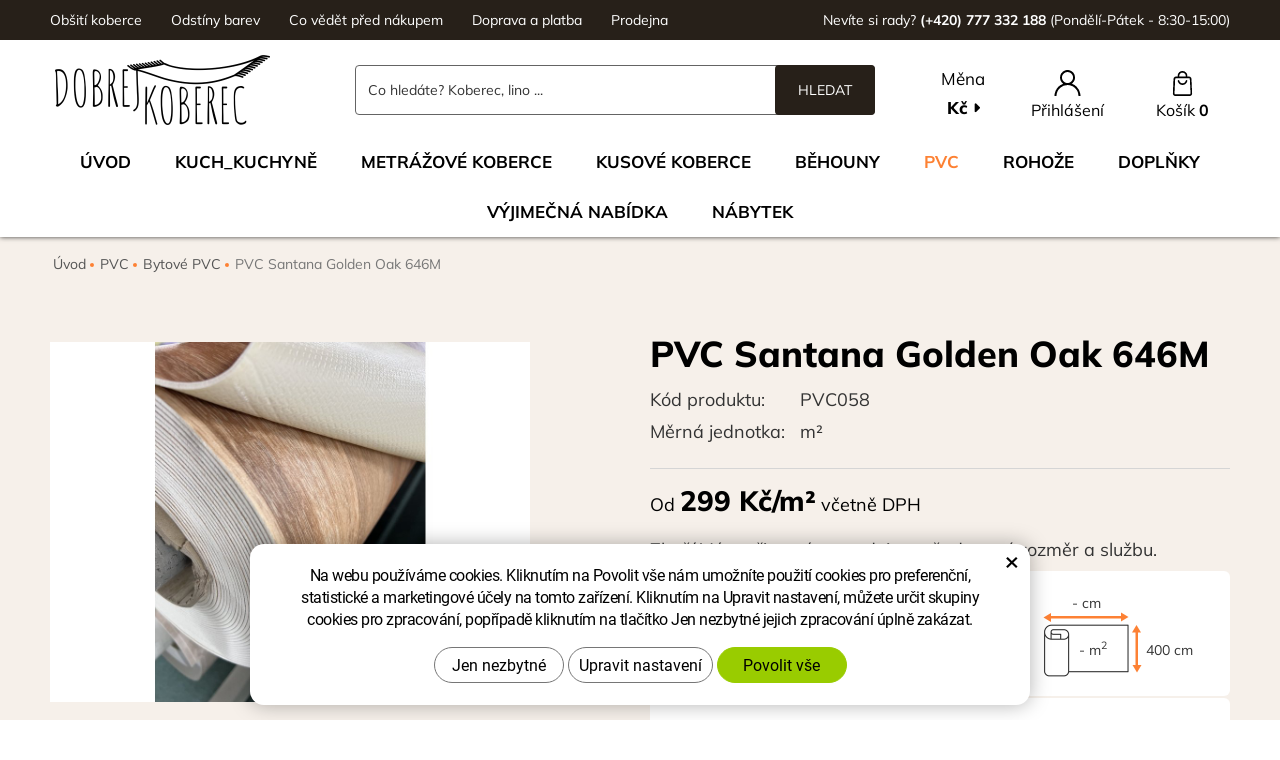

--- FILE ---
content_type: text/html; charset=UTF-8
request_url: https://www.dobrejkoberec.cz/pvc-santana-golden-oak-646m.html
body_size: 9555
content:
<!DOCTYPE html>
<!--<html>-->
<html lang="cs-cz">	<head>
<!-- Basic -->
<meta charset="utf-8">
<title>PVC Santana Golden Oak 646M - Dobrej Koberec</title>
<meta name="description" content="PVC (Polyvinylchlorid) je měkčený vinyl ve formě rolí. Možná ho znáte pod slovem lino. Mezi hlavní výhody PVC patří měkký došlap, | Dobrej Koberec">
<meta name="keywords" content="PVC, Santana, Golden, Oak, 646M, PVC Santana Golden Oak 646M | Dobrej Koberec">
<meta name="robots" content="index, follow">
<meta name="application-name" content="CPedit">
<meta name="author" content="CzechProject spol. s r.o.">
<meta property="og:title" content="PVC Santana Golden Oak 646M | Dobrej Koberec">
<meta property="og:url" content="https://www.dobrejkoberec.cz/pvc-santana-golden-oak-646m.html">
<meta property="og:type" content="article">
<meta property="og:description" content="PVC (Polyvinylchlorid) je měkčený vinyl ve formě rolí. Možná ho znáte pod slovem lino. Mezi hlavní výhody PVC patří měkký došlap, | Dobrej Koberec">
<meta property="og:site_name" content="Dobrej Koberec">
<meta itemprop="name" content="PVC Santana Golden Oak 646M | Dobrej Koberec">
<meta itemprop="description" content="PVC (Polyvinylchlorid) je měkčený vinyl ve formě rolí. Možná ho znáte pod slovem lino. Mezi hlavní výhody PVC patří měkký došlap, | Dobrej Koberec">
<meta property="og:image" content="https://www.dobrejkoberec.cz/photos/produkty/f/0/437.jpg?m=1665666328">
<meta itemprop="image" content="https://www.dobrejkoberec.cz/photos/produkty/f/0/437.jpg?m=1665666328">
<meta property="og:image" content="https://www.dobrejkoberec.cz/img/logo.png">
<meta itemprop="image" content="https://www.dobrejkoberec.cz/photos/produkty_gal/f/2/2298.jpg?m=1662973378">
<meta property="og:image" content="https://www.dobrejkoberec.cz/photos/produkty_gal/f/4/4734.jpg?m=1665666327">
<meta itemprop="image" content="https://www.dobrejkoberec.cz/photos/produkty_gal/f/4/4734.jpg?m=1665666327">
<meta property="og:image" content="https://www.dobrejkoberec.cz/photos/produkty_gal/f/2/2298.jpg?m=1662973378">
<meta itemprop="image" content="https://www.dobrejkoberec.cz/img/logo.png">
<link rel="apple-touch-icon" sizes="57x57" href="/img/favicon/apple-icon-57x57.png">
<link rel="apple-touch-icon" sizes="60x60" href="/img/favicon/apple-icon-60x60.png">
<link rel="apple-touch-icon" sizes="72x72" href="/img/favicon/apple-icon-72x72.png">
<link rel="apple-touch-icon" sizes="76x76" href="/img/favicon/apple-icon-76x76.png">
<link rel="apple-touch-icon" sizes="114x114" href="/img/favicon/apple-icon-114x114.png">
<link rel="apple-touch-icon" sizes="120x120" href="/img/favicon/apple-icon-120x120.png">
<link rel="apple-touch-icon" sizes="144x144" href="/img/favicon/apple-icon-144x144.png">
<link rel="apple-touch-icon" sizes="152x152" href="/img/favicon/apple-icon-152x152.png">
<link rel="apple-touch-icon" sizes="180x180" href="/img/favicon/apple-icon-180x180.png">
<link rel="icon" type="image/png" sizes="192x192" href="/img/favicon/android-icon-192x192.png">
<link rel="icon" type="image/png" sizes="32x32" href="/img/favicon/favicon-32x32.png">
<link rel="icon" type="image/png" sizes="96x96" href="/img/favicon/favicon-96x96.png">
<link rel="icon" type="image/png" sizes="16x16" href="/img/favicon/favicon-16x16.png">
<meta name="msapplication-TileColor" content="#ffffff">
<meta name="msapplication-TileImage" content="/img/favicon/ms-icon-144x144.png">
<meta name="theme-color" content="#ffffff">
<link rel="manifest" href="/manifest.json">
<!-- Mobile Metas -->
<meta name="viewport" content="width=device-width, initial-scale=1.0, minimum-scale=1.0">
<link href="/fg/css2?family=Mulish:ital,wght@0,400;0,700;0,800;1,400;1,700;1,800&display=swap" rel="stylesheet">
<link href="/css/bootstrap.min.css" rel="stylesheet">
<link href="/css/fontawesome.min.css" rel="stylesheet">
<link href="/css/style_eshop.min.css?m=1722522528" rel="stylesheet">
<link href="/css/menu/styles.min.css?m=1653305538" rel="stylesheet">
<link href="/css/print.css?v=0" rel="stylesheet" media="print">
<script type="text/plain" data-cookie-consent="statistical">
(function (i, s, o, g, r, a, m) {
i['GoogleAnalyticsObject'] = r;
i[r] = i[r] || function () {
(i[r].q = i[r].q || []).push(arguments)
}, i[r].l = 1 * new Date();
a = s.createElement(o),
m = s.getElementsByTagName(o)[0];
a.async = 1;
a.src = g;
m.parentNode.insertBefore(a, m)
})(window, document, 'script', '//www.google-analytics.com/analytics.js', 'ga');
ga('create', 'UA-192255906-1', 'auto');
/* GoogleAnalytics plugin pro měření Eshopu */
ga('require', 'ec');
function printImpresion(product) {
ga('ec:addImpression', {
'id': product.id,
'name': product.name,
'category': product.category,
'brand': product.brand,
'list': product.list,
'position': product.position
});
}
function printaddProduct(product) {
ga('ec:addProduct', {
'id': product.id,
'name': product.name,
'category': product.category,
'brand': product.brand,
'position': product.position
});
}
ga('send', 'pageview');
</script>
<!-- Facebook Pixel Code -->
<script type="text/plain" data-cookie-consent="marketing">
!function(f,b,e,v,n,t,s){ if(f.fbq)return;n=f.fbq=function(){ n.callMethod?
n.callMethod.apply(n,arguments):n.queue.push(arguments)};if(!f._fbq)f._fbq=n;
n.push=n;n.loaded=!0;n.version='2.0';n.queue=[];t=b.createElement(e);t.async=!0;
t.src=v;s=b.getElementsByTagName(e)[0];s.parentNode.insertBefore(t,s)}(window,
document,'script','https://connect.facebook.net/en_US/fbevents.js');
fbq('init', 316964490458792); // Insert your pixel ID here.
fbq('track', 'PageView');
</script>
<noscript><img height="1" width="1" style="display:none"
src="https://www.facebook.com/tr?id=316964490458792&ev=PageView&noscript=1"
></noscript>
<!-- DO NOT MODIFY -->
<!-- End Facebook Pixel Code -->
<!-- Biano Pixel Code -->
<script type="text/plain" data-cookie-consent="marketing">
!function(b,i,a,n,o,p,x)
{ if(b.bianoTrack)return;o=b.bianoTrack=function(){ o.callMethod?
o.callMethod.apply(o,arguments):o.queue.push(arguments)};
o.push=o;o.queue=[];p=i.createElement(a);p.async=!0;p.src=n;
x=i.getElementsByTagName(a)[0];x.parentNode.insertBefore(p,x)
}(window,document,'script','https://pixel.biano.cz/min/pixel.js');
bianoTrack('init', 'czcbee02a46a4246bb2fd0d5e505035ebf09da13a9');
</script>
<!-- End Biano Pixel Code -->
<!-- Global site tag (gtag.js) - Google Analytics: G-9HN3GG6C87 -->
<script async src="https://www.googletagmanager.com/gtag/js?id=G-9HN3GG6C87"></script>
<script>
window.dataLayer = window.dataLayer || [];
function gtag(){ dataLayer.push(arguments);}
gtag('consent', 'default', {
'ad_storage': 'denied',
'ad_user_data': 'denied',
'ad_personalization': 'denied',
'analytics_storage': 'denied',
'wait_for_update': 500
});
gtag('js', new Date());
gtag('config', 'G-9HN3GG6C87');
gtag('config', 'AW-401388317');
</script>
<script src="https://www.google.com/recaptcha/api.js?hl=cs" async defer></script>
</head>
<body class=" detailpage">
<div id="prekryv"></div>
<header id="header">
<div id="top-line">
<div class="container">
<div class="row">
<div class="col-md-7 hidden-xs menu-top-block">
<a href="/obsiti-koberce/" title="Obšití koberce">Obšití koberce</a>
<a href="/odstiny-barev/" title="Odstíny barev">Odstíny barev</a>
<a href="/co-vedet-pred-nakupem/" title="Co vědět před nákupem">Co vědět před nákupem</a>
<a href="/doprava-a-platba/" title="Doprava a platba">Doprava a platba</a>
<a href="/nase-prodejny/" title="Prodejna">Prodejna</a>
</div>
<div class="col-md-5 kontakt-top-block">
<span class="hidden-xs">Nevíte si rady? </span><a href="tel:+420777332188" rel="nofollow" title="Zavolejte nám!"><strong>(+420) 777 332 188</strong></a> (Pondělí-Pátek - 8:30-15:00)
</div>
</div>
</div>
</div>
<div id="header-stin">
<div class="container">
<div id="header-top" class="row">
<div id="logo" class="col-xs-3 col-cp-5 col-sm-3">
<a href="/" title="Dobrej Koberec">
<img class="logo" alt="Dobrej Koberec" src="/img/logo.png">
</a>
</div>
<div id="header-right-block" class="col-xs-9 col-cp-7 col-sm-9">
<button id="leve-menu-toggle" class="navbar-toggle collapsed" data-toggle="collapse" data-target="#kategorie_mobile_menu">
<span aria-hidden="true" class="glyphicon glyphicon-menu-hamburger"></span>
</button>
<div id="kosik-blok" class="headerEshopBlock">
<div id="kosik">
<a class="ico-btn" href="/uzivatel/kosik.php" data-href="500" content="500">
<span class="ico">
<svg aria-hidden="true" viewBox="0 0 20 27" class="svg-icon"><use xlink:href="/img/loga.svg#icon_cart"></use></svg>
</span>
<span class="text">
Košík <strong>0</strong>
</span>
</a>
</div>	</div>
<div id="uzivatel" class="headerEshopBlock">
<a href="/uzivatel/prihlaseni.php" title="Přihlášení" class="ico-btn login-win-link">
<span class="ico">
<svg aria-hidden="true" viewBox="0 0 24 24" class="svg-icon"><use xlink:href="/img/loga.svg#icon_user"></use></svg>
</span>
<span class="user-title">Přihlášení</span>
</a>
</div>
<div id="mena" class="headerEshopBlock pretty-select">
<span class="mena-label">Měna</span>
<div class="active"><span>Kč</span></div>
<ul class="hidden">
<li title="Euro"><a href="?nastavMenu=2">€</a></li>
</ul>
</div>
<div id="searchFormTop">
<form action="/hledani.php" method="get" id="hledani" class="inline-form searchForm">
<div class="input-group">
<input type="text" class="form-control search" name="q" id="q" placeholder="Co hledáte? Koberec, lino ..." autocomplete="off">
<input type="hidden" name="n_q">	<button class="ico-btn hledat-mobile" type="submit"><span class="ico hledani-ico fa fa-search hidden visible-xs"></span><span class="text hidden-xs">HLEDAT</span></button>
</div>
</form>
</div>
</div>
</div>
</div>
<nav id="kategorie_mobile_menu" class="sidebar-nav leve-menu push-bottom collapse navbar">
<div class="container">
<div class="cssmenu">
<ul class="nav">
<li class="hidden-sm"><a href="/" title="Úvod">Úvod</a></li>
<li class="">
<a href="/kuch_kuchyne.php" title="Kuch_kuchyně">Kuch_kuchyně</a>
</li>
<li class="has-sub ">
<a href="/metrazove-koberce.php" data-href="/metrazove-koberce.php" title="Metrážové koberce">
<span class="text">Metrážové koberce</span>
<span class="menu_akce"></span>
</a>
<ul class="nav subnav sublevel-2" role="menu">
<li class="">
<a href="/bytove-koberce.php" title="Bytové koberce">Bytové koberce</a>
</li>
<li class="">
<a href="/zatezove-koberce.php" title="Zátěžové koberce">Zátěžové koberce</a>
</li>
<li class="">
<a href="/detske-koberce.php" title="Dětské koberce">Dětské koberce</a>
</li>
<li class="">
<a href="/cistici-zony.php" title="Čistící zóny">Čistící zóny</a>
</li>
<li class="">
<a href="/umele-travy.php" title="Umělé trávy">Umělé trávy</a>
</li>
</ul>
</li>
<li class="has-sub ">
<a href="/kusove-koberce.php" data-href="/kusove-koberce.php" title="Kusové koberce">
<span class="text">Kusové koberce</span>
<span class="menu_akce"></span>
</a>
<ul class="nav subnav sublevel-2" role="menu">
<li class="">
<a href="/vyprodej-3.php" title="Výprodej">Výprodej</a>
</li>
<li class="">
<a href="/detske-koberce-2.php" title="Dětské koberce">Dětské koberce</a>
</li>
<li class="">
<a href="/klasicke-koberce.php" title="Klasické koberce">Klasické koberce</a>
</li>
<li class="">
<a href="/jednobarevne-koberce.php" title="Jednobarevné koberce">Jednobarevné koberce</a>
</li>
<li class="">
<a href="/moderni-koberce.php" title="Moderní koberce">Moderní koberce</a>
</li>
<li class="">
<a href="/kulate-a-ovalne-koberce.php" title="Kulaté a oválné koberce">Kulaté a oválné koberce</a>
</li>
</ul>
</li>
<li class="has-sub ">
<a href="/behouny.php" data-href="/behouny.php" title="Běhouny">
<span class="text">Běhouny</span>
<span class="menu_akce"></span>
</a>
<ul class="nav subnav sublevel-2" role="menu">
<li class="">
<a href="/klasicke-behouny.php" title="Klasické běhouny">Klasické běhouny</a>
</li>
<li class="">
<a href="/moderni-behouny.php" title="Moderní běhouny">Moderní běhouny</a>
</li>
</ul>
</li>
<li class="has-sub ">
<a href="/pvc.php" data-href="/pvc.php" title="PVC">
<span class="text">PVC</span>
<span class="menu_akce"></span>
</a>
<ul class="nav subnav sublevel-2" role="menu">
<li class="">
<a class="a_active" href="/bytove-pvc.php" title="Bytové PVC">Bytové PVC</a>
</li>
<li class="">
<a href="/zatezove-pvc.php" title="Zátěžové PVC">Zátěžové PVC</a>
</li>
<li class="">
<a href="/vyprodej-2.php" title="Výprodej PVC">Výprodej</a>
</li>
</ul>
</li>
<li class="">
<a href="/rohoze.php" title="Rohože">Rohože</a>
</li>
<li class="has-sub ">
<a href="/doplnky.php" data-href="/doplnky.php" title="Doplňky">
<span class="text">Doplňky</span>
<span class="menu_akce"></span>
</a>
<ul class="nav subnav sublevel-2" role="menu">
<li class="">
<a href="/lepici-pasky.php" title="Lepidla a pásky">Lepidla a pásky</a>
</li>
<li class="">
<a href="/odkapavace-na-boty.php" title="Odkapávače na boty">Odkapávače na boty</a>
</li>
<li class="has-sub ">
<a href="/listy-a-hrany.php" data-href="/listy-a-hrany.php" title="Lišty a hrany">
<span class="text">Lišty a hrany</span>
<span class="menu_akce"></span>
</a>
<ul class="nav subnav sublevel-3" role="menu">
<li class="">
<a href="/izzi-listy.php" title="IZZI lišty">IZZI lišty</a>
</li>
<li class="">
<a href="/kobercove-listy.php" title="Kobercové lišty">Kobercové lišty</a>
</li>
<li class="">
<a href="/schodove-hrany.php" title="Schodové hrany">Schodové hrany</a>
</li>
</ul>
</li>
<li class="">
<a href="/podlozky.php" title="Podložky pod židle">Podložky</a>
</li>
<li class="">
<a href="/cistici-prostredky.php" title="Čistící prostředky">Čistící prostředky</a>
</li>
</ul>
</li>
<li class="">
<a href="/vyprodej.php" title="VÝJIMEČNÁ NABÍDKA">VÝJIMEČNÁ NABÍDKA</a>
</li>
<li class="has-sub ">
<a href="/nabytek.php" data-href="/nabytek.php" title="Nábytek">
<span class="text">Nábytek</span>
<span class="menu_akce"></span>
</a>
<ul class="nav subnav sublevel-2" role="menu">
<li class="has-sub ">
<a href="/kolekce.php" data-href="/kolekce.php" title="Kolekce">
<span class="text">Kolekce</span>
<span class="menu_akce"></span>
</a>
<ul class="nav subnav sublevel-3" role="menu">
<li class="">
<a href="/besto.php" title="BESTO">BESTO</a>
</li>
<li class="">
<a href="/marco.php" title="MARCO">MARCO</a>
</li>
<li class="">
<a href="/gray.php" title="GRAY">GRAY</a>
</li>
<li class="">
<a href="/kubo.php" title="KUBO">KUBO</a>
</li>
<li class="">
<a href="/prisco.php" title="PRISCO">PRISCO</a>
</li>
<li class="">
<a href="/snobi.php" title="SNOBI">SNOBI</a>
</li>
<li class="">
<a href="/dorian.php" title="DORIAN">DORIAN</a>
</li>
<li class="">
<a href="/loft.php" title="LOFT">LOFT</a>
</li>
<li class="">
<a href="/york.php" title="YORK">YORK</a>
</li>
<li class="">
<a href="/ivo.php" title="IVO">IVO</a>
</li>
<li class="">
<a href="/brando.php" title="BRANDO">BRANDO</a>
</li>
<li class="">
<a href="/sandy.php" title="SANDY">SANDY</a>
</li>
<li class="">
<a href="/irma.php" title="IRMA">IRMA</a>
</li>
<li class="">
<a href="/naomi.php" title="NAOMI">NAOMI</a>
</li>
<li class="">
<a href="/lionel.php" title="LIONEL">LIONEL</a>
</li>
<li class="">
<a href="/forrest.php" title="FORREST">FORREST</a>
</li>
</ul>
</li>
<li class="has-sub ">
<a href="/obyvaci-pokoj.php" data-href="/obyvaci-pokoj.php" title="Obývací pokoj">
<span class="text">Obývací pokoj</span>
<span class="menu_akce"></span>
</a>
<ul class="nav subnav sublevel-3" role="menu">
<li class="">
<a href="/televizni-stolky.php" title="Televizní stolky">Televizní stolky</a>
</li>
<li class="">
<a href="/konferencni-stolky.php" title="Konferenční stolky">Konferenční stolky</a>
</li>
<li class="">
<a href="/komody.php" title="Komody">Komody</a>
</li>
<li class="">
<a href="/skrine.php" title="Skříně">Skříně</a>
</li>
<li class="">
<a href="/zavesny-nabytek.php" title="Závěsný nábytek">Závěsný nábytek</a>
</li>
<li class="">
<a href="/obyvaci-steny.php" title="Obývací stěny">Obývací stěny</a>
</li>
</ul>
</li>
<li class="has-sub ">
<a href="/loznice.php" data-href="/loznice.php" title="Ložnice">
<span class="text">Ložnice</span>
<span class="menu_akce"></span>
</a>
<ul class="nav subnav sublevel-3" role="menu">
<li class="">
<a href="/postele.php" title="Postele">Postele</a>
</li>
<li class="">
<a href="/matrace.php" title="Matrace">Matrace</a>
</li>
<li class="">
<a href="/rosty.php" title="Rošty">Rošty</a>
</li>
<li class="">
<a href="/komody-2.php" title="Komody">Komody</a>
</li>
<li class="">
<a href="/skrine-2.php" title="Skříně">Skříně</a>
</li>
<li class="">
<a href="/nocni-stolky.php" title="Noční stolky">Noční stolky</a>
</li>
<li class="">
<a href="/zavesny-nabytek-2.php" title="Závěsný nábytek">Závěsný nábytek</a>
</li>
</ul>
</li>
<li class="has-sub ">
<a href="/jidelna.php" data-href="/jidelna.php" title="Jídelna">
<span class="text">Jídelna</span>
<span class="menu_akce"></span>
</a>
<ul class="nav subnav sublevel-3" role="menu">
<li class="">
<a href="/jidelni-stoly.php" title="Jídelní stoly">Jídelní stoly</a>
</li>
<li class="">
<a href="/zidle.php" title="Židle">Židle</a>
</li>
<li class="">
<a href="/komody-3.php" title="Komody">Komody</a>
</li>
<li class="">
<a href="/skrine-3.php" title="Skříně">Skříně</a>
</li>
<li class="">
<a href="/zavesny-nabytek-3.php" title="Závěsný nábytek">Závěsný nábytek</a>
</li>
</ul>
</li>
<li class="has-sub ">
<a href="/detsky-pokoj.php" data-href="/detsky-pokoj.php" title="Dětský pokoj">
<span class="text">Dětský pokoj</span>
<span class="menu_akce"></span>
</a>
<ul class="nav subnav sublevel-3" role="menu">
<li class="">
<a href="/postele-2.php" title="Postele">Postele</a>
</li>
<li class="">
<a href="/matrace-2.php" title="Matrace">Matrace</a>
</li>
<li class="">
<a href="/rosty-2.php" title="Rošty">Rošty</a>
</li>
<li class="">
<a href="/nocni-stolky-2.php" title="Noční stolky">Noční stolky</a>
</li>
<li class="">
<a href="/pracovni-stoly-2.php" title="Pracovní stoly">Pracovní stoly</a>
</li>
<li class="">
<a href="/skrine-4.php" title="Skříně">Skříně</a>
</li>
<li class="">
<a href="/komody-4.php" title="Komody">Komody</a>
</li>
<li class="">
<a href="/zavesny-nabytek-4.php" title="Závěsný nábytek">Závěsný nábytek</a>
</li>
</ul>
</li>
<li class="has-sub ">
<a href="/kancelar.php" data-href="/kancelar.php" title="Kancelář">
<span class="text">Kancelář</span>
<span class="menu_akce"></span>
</a>
<ul class="nav subnav sublevel-3" role="menu">
<li class="">
<a href="/pracovni-stoly.php" title="Pracovní stoly">Pracovní stoly</a>
</li>
<li class="">
<a href="/komody-5.php" title="Komody">Komody</a>
</li>
<li class="">
<a href="/skrine-5.php" title="Skříně">Skříně</a>
</li>
<li class="">
<a href="/zavesny-nabytek-5.php" title="Závěsný nábytek">Závěsný nábytek</a>
</li>
</ul>
</li>
<li class="has-sub ">
<a href="/predsin.php" data-href="/predsin.php" title="Předsíň">
<span class="text">Předsíň</span>
<span class="menu_akce"></span>
</a>
<ul class="nav subnav sublevel-3" role="menu">
<li class="">
<a href="/vesakove-panely.php" title="Věšákové panely">Věšákové panely</a>
</li>
<li class="">
<a href="/komody-6.php" title="Komody">Komody</a>
</li>
<li class="">
<a href="/skrine-6.php" title="Skříně">Skříně</a>
</li>
<li class="">
<a href="/zavesny-nabytek-6.php" title="Závěsný nábytek">Závěsný nábytek</a>
</li>
</ul>
</li>
<li class="">
<a href="/kuchyne.php" title="Kuchyně">Kuchyně</a>
</li>
</ul>
</li>
</ul>
<ul class="header-menu-mobile">
<li><a href="/obsiti-koberce/" title="Obšití koberce">Obšití koberce</a></li>
<li><a href="/odstiny-barev/" title="Odstíny barev">Odstíny barev</a></li>
<li><a href="/co-vedet-pred-nakupem/" title="Co vědět před nákupem">Co vědět před nákupem</a></li>
<li><a href="/doprava-a-platba/" title="Doprava a platba">Doprava a platba</a></li>
<li><a href="/nase-prodejny/" title="Prodejna">Prodejna</a></li>
</ul>
<ul class="header-menu-mobile hidden visible-xs RESPswitchMENU hideOnDesktop">
<li>
<a class="RESPswitch RESPswitchOFF hideOnDesktop" href="?RESPswitch" title="Zobrazit klasickou verzi">Zobrazit klasickou verzi</a>
<a class="RESPswitch RESPswitchON hideOnDesktop hidden" href="?RESPswitch" title="Zobrazit mobilní verzi">Zobrazit mobilní verzi</a>
</li>
</ul>
</div>
</div>
</nav>
</div>
</header>	<div id="main_obal">
<section role="main" id="main_block">
<div class="grey-block">
<div class="container">
<nav role="navigation" id="drobecky" >
<ol class="breadcrumb">
<li><a href="/" >Úvod</a></li>
<li><a href="/pvc.php">PVC</a></li>
<li><a href="/bytove-pvc.php">Bytové PVC</a></li>
<li class="active">PVC Santana Golden Oak 646M</li>
</ol>
</nav>
<div class="row">
<div class="col-xs-12" id="col-main">
<div class="row push-bottom produkt-detail">
<div class="col-xs-12 print-6 col-md-5">
<h1 class="hidden visible-xs visible-sm main-header">PVC Santana Golden Oak 646M</h1>
<a href="/photos/produkty/f/0/437.jpg?m=1665666328" title="PVC Santana Golden Oak 646M" class="img-thumbnail" id="produkt-cover-link" data-sub-html="PVC Santana Golden Oak 646M">
<img src="/photos/produkty/f/0/437.jpg?m=1665666328" alt="Foto - PVC Santana Golden Oak 646M" class="img-responsive produkt-cover"> </a>
<div class="lightbox gallery">
<div id="fotky" class="lightbox">
<a href="/photos/produkty/f/0/437.jpg?m=1665666328" title="PVC Santana Golden Oak 646M" class="zahodit" id="produkt-cover-link" data-sub-html="PVC Santana Golden Oak 646M">
<img src="/photos/produkty/d/0/437.jpg?m=1665666328" alt="Foto - PVC Santana Golden Oak 646M" class="img-responsive produkt-cover">
</a>
<a class="col-xs-3 detail-gallery-item img-thumbnail" title="" href="/photos/produkty_gal/f/2/2298.jpg?m=1662973378" data-sub-html="">
<img class="img-responsive" src="/photos/produkty_gal/d/2/2298.jpg?m=1662973379">
</a>
<a class="col-xs-3 detail-gallery-item img-thumbnail" title="" href="/photos/produkty_gal/f/4/4734.jpg?m=1665666327" data-sub-html="">
<img class="img-responsive" src="/photos/produkty_gal/d/4/4734.jpg?m=1665666328">
</a>
</div>
</div>
</div>
<div class="col-xs-12 print-6 col-md-7 col-lg-6 col-lg-offset-1">
<h2 class="h1 hidden visible-md visible-lg main-header">PVC Santana Golden Oak 646M</h2>
<div class="basic-details">
<div class="detail-row">
<span class="detail-label">Kód produktu:</span><span class="detail-value">PVC058</span>
</div>
<div class="detail-row">
<span class="detail-label">Měrná jednotka:</span><span class="detail-value">m²</span>
</div>
</div>
<form action="/pvc-santana-golden-oak-646m.html" method="post" class="produkt-detail-objednat" >
<div class="priceStart-block">
<span class="priceStart">Od </span><strong>299 Kč/m²</strong> včetně DPH
</div>
<div class="varParamLabel">Zboží Vám připravíme, zadejte požadovaný rozměr a službu.</div>
<div class="varParamBlock">
<div class="row">
<div class="col-xs-12 col-sm-5">
<label for="varianty">Šíře <img class="help" title="Role koberců a PVC jsou dodávány v toleranci délkových a šířkových rozměrů +/- 1% dle ČSN 14159." alt="?" src="/img/info.png"/></label>
<select id="varianty" required name="varianty" class="typ_produktu2">
<option data-params_sirka="400" value="0" selected>400 cm</option>
</select>
</div>
<div class="col-xs-12 col-sm-3">
<label for="">Délka (cm) <img class="help" title="Role koberců a PVC jsou dodávány v toleranci délkových a šířkových rozměrů +/- 1% dle ČSN 14159." alt="?" src="/img/info.png"/></label>
<input type="hidden" id="sirka" name="sirka" value="400">
<input type="number" id="delka" name="delka" value="0" step="5" min="5"> </div>
<div class="col-xs-12 col-sm-4">
<div id="vyznac-block">
<div id="vyznac-delka"><span class="value">-</span>&nbsp;cm</div>
<div id="vyznac-sirka"><span class="value">-</span>&nbsp;cm</div>
<div id="vyznac-plocha"><span class="value">-</span>&nbsp;m<sup>2</sup></div>
<img src="/img/vyznac_img.png" alt="Vyobrazení koberce">
</div>
</div>
</div>
</div>
<div id="sklady">
<div class="priplatky-box">
<div class="row">
<div class="col-xs-6 col-sm-6 col-lg-4">
<label>Vyberte sklad:</label>
</div>
<div class="col-xs-6 col-sm-6 col-lg-8">
<div class="sklad-var-item selected-var" data-variant="0">
<label>
</label>
</div>
<div class="sklad-var-item selected-var" data-variant="0">
<label>
</label>
</div>
<div class="sklad-var-item selected-var" data-variant="0">
<label>
</label>
</div>
<div class="sklad-var-item selected-var" data-variant="0">
<label>
</label>
</div>
<span class="stock out-stock"></span>
</div>
</div>
</div>
</div>
<div class="buy-block">
<div class="row">
<div class="col-xs-12 col-sm-4 buy-col price-block">
<div class="price-value">
<strong id="cena_dph" class="hidden">299</strong><strong id="celkova_cena_dph"></strong> <span class="mena-jednotka">Kč</span>
</div>
<div class="price-label">Cena celkem s DPH</div>
</div>
<div class="col-xs-12 col-sm-4 buy-col amount-block">
<div class="input-group mnozstvi">
<span class="input-group-btn">
<button class="mnozstvi-btn" type="button" id="mnozstvi-minus" >-</button>
</span>
<input type="text" name="mnozstvi" class="form-control" value="1" min="1" step="1" id="mnozstvi-inp">
<span class="input-group-btn">
<button class="mnozstvi-btn" type="button" id="mnozstvi-plus">+</button>
</span>
</div>
</div>
<div class="col-xs-12 col-sm-4 buy-col buy-btn-block">
<input type="hidden" id="id_produkt" name="produkt" value="produkt[437][]"> <input type="submit" name="doKosiku" class="btn" value="Koupit" id="dokosiku">
</div>
</div>
</div>
</form>
<div class="row links">
<div class="col-xs-12 col-sm-4 link-col">
<a href="tel:+420777332188" rel="nofollow" title="title"><span class="fas fa-phone-square"></span>Poradíme Vám</a>
</div>
<div class="col-xs-12 col-sm-4 link-col">
<a href="#formularDoporucitProdukt" title="Doporučit" id="showFormularDoporucitProdukt" class="fancyFormTrigger"><span class="fas fa-envelope"></span>Poslat na e-mail</a>
<form action="?d" method="post" id="formularDoporucitProdukt" class="white-popup-block mfp-hide">
<p class="win-message">Doporučit</p>
<div class="popup-block-content">
<div class="alert" style="display: none;"></div>
<table class="non-resptable table-condensed">
<tr><th style="width:200px;">Email pro doporučení:*&nbsp;</th><td><input type="text" name="email" id="doporucit_email" value="" class="form-control"></td></tr>
<tr><th>Váš e-mail:&nbsp;</th><td><input type="text" name="from" id="doporucit_from" value="" class="form-control"></td></tr>
<tr><th>Vaše jméno:&nbsp;</th><td><input type="text" name="jmeno" id="doporucit_jmeno" value="" class="form-control"></td></tr>
<tr><th colspan="2">Vzkaz:&nbsp;</th></tr>
<tr><td colspan="2"><textarea name="vzkaz" id="vzkaz" style="width:100%; height:80px;" class="form-control"></textarea></td></tr>
<tr><td colspan="2" class="center"><input type="hidden" name="doporucit" id="doporucit" value="0">
<input type="submit" class="zahodit" name="zahodit" id="zahodit" value="Zahodit">
<input type="submit" name="odeslat" value="ODESLAT" class="btn btn-primary odeslat">
</td></tr>
</table>
<p><br>* Vaše jméno a email se zobrazí v odeslané zprávě s odkazem.</p>
</div>
</form>
</div>
<div class="col-xs-12 col-sm-4 link-col">
<a href="https://www.facebook.com/share.php?u=https://www.dobrejkoberec.cz/pvc-santana-golden-oak-646m.html" onclick="return inPopup(this.href);" title="Sdílet na facebooku"><span class="fas fa-share-alt"></span>Sdílet facebook</a>
</div>
</div>
</div>
<div class="col-xs-12 produkt-detail-spacer clearfix"></div>
</div>
</div>
</div>
</div>
</div>
<div class="white-block">
<div class="container">
<div class="row">
<div class="col-xs-12">
<div class="row push-bottom produkt-detail produkt-detail-white-part">
<div class="col-xs-12 col-sm-6 col-lg-5 col-lg-offset-1 col-sm-push-6">
<h2>PARAMETRY</h2>
<table class="param-tab">
<tr>
<th>Kategorie</th>
<td>PVC</td>
</tr>
<tr>
<th>Záruka</th>
<td>2 roky</td>
</tr>
<tr>
<th>Celková tloušťka</th>
<td>3,6 mm</td>
</tr>
<tr>
<th>Filcový podklad</th>
<td>Ne</td>
</tr>
<tr>
<th>Nášlap</th>
<td>0,35 mm</td>
</tr>
<tr>
<th>Povrchová úprava</th>
<td>PUR</td>
</tr>
<tr>
<th>Rozměr</th>
<td>400 cm</td>
</tr>
<tr>
<th>Třída hořlavosti</th>
<td>Bfl-S1</td>
</tr>
<tr>
<th>Vhodné na podlahové vytápění</th>
<td>ANO</td>
</tr>
<tr>
<th>Zátěžová třída</th>
<td>23, 31</td>
</tr>
<tr>
<th>Šířka role</th>
<td>400 cm</td>
</tr>
</table>
</div>
<div class="col-xs-12 col-sm-6 col-sm-pull-6 page-content">
<article>
<h2>POPIS PRODUKTU</h2>
<p id="varianta-text"></p>
<p>PVC (Polyvinylchlorid) je měkčený vinyl ve formě rolí. Možná ho znáte pod slovem&nbsp;<strong>lino.</strong></p><p>Mezi hlavní výhody PVC patří měkký došlap, ten může zlepšit ještě filcový podklad. Navíc tlumí kročejový hluk, takže se jedná o skvělou variantu do paneláků a vícepodlažních domů. Určitě vás mile překvapí i jeho dlouhá životnost a odolnost, snadná údržba a montáž. Vybírat můžete ze spousty designů, které dokonale imitují dřevo a kámen. To vše navíc koupíte za velmi slušné peníze. Před pokladem je potřeba povrch (na který se bude PVC pokládat) důkladně očistit a srovnat.<strong>&nbsp;Je důležité pokládat na rovný povrch.&nbsp;</strong>Pak už stačí jen použít kvalitní lepidlo a je hotovo.<strong><br /></strong></p>
</article>
</div>
</div>
<script type="text/plain" data-cookie-consent="marketing">
var google_tag_params = { };
google_tag_params.ecomm_pagetype = 'product';
google_tag_params.ecomm_prodid = 437;
google_tag_params.ecomm_totalvalue = 299;	fbq('track', 'ViewContent', {
value: 299,
currency: 'CZK'
});
bianoTrack('track', 'product_view', { id: 'PVC058'});
</script>	</div>
</div>
</div>
</div>
</section>
</div>
<footer id="footer">
<div id="newsletter_block">
<div class="container">
<div class="row">
<div class="hr-block"></div>
<div class="col-xs-12 col-lg-6 col-lg-offset-3">
<h2>Nepropásněte novinky, akce a slevy!</h2>
<form action="/newsletters/zacit-odebirat.php" method="post" id="form_newsletter">
<div class="input-group">
<input type="email" placeholder="Váš e-mail" name="email" class="form-control">
<input type="hidden" class="datetimeNews" name="datetimeNews" value="2026-01-18 03:38:40">
<input type="hidden" class="new_news_type" name="new_news_type" value="1">
<input type="submit" name="zahodit" class="zahodit" value="Submit">
<span class="input-group-btn"><input type="submit" value="Odeslat" name="odeslat_footer" class="btn odeslat_footer"></span>
</div>
<label class="switch" >
<input type="checkbox" name="gdpr">
Souhlasím se
<a href="/zpracovani-osobnich-udaju-obchodni-sdeleni/" target="_blank" >zpracováním osobních údajů</a>
</label>
</form>
</div>
</div>
</div>
</div>
<div id="vyhody-footer-part">
<div class="container">
<div id="pgPart-boxy-vyhody" class="pgPart">
<div class="row"><div class="col-xs-12 col-cp-6 col-sm-3 content-col"><p>Vše máme skladem</p><p>Odeslání do 24 hodin</p></div><div class="col-xs-12 col-cp-6 col-sm-3 content-col"><p>Garance spokojenosti</p><p>Bezplatné vrácení do 30 dnů</p></div><div class="col-xs-12 col-cp-6 col-sm-3 content-col"><p>Doprava zdarma</p><p>Na všechny koberce</p></div><div class="col-xs-12 col-cp-6 col-sm-3 content-col"><p>Kamenná prodejna</p><p>A JE TO Jihlava </p></div></div>
</div>
</div>
</div>
<div class="footer-block">
<div class="container">
<div class="row">
<div class="col-sm-6 col-md-3">
<span class="title">Provozovatel</span>
<p>A JE TO CZ, s.r.o<br>
Řípov 41, 674 01, Třebíč<br>
E-mail: <a class="rozbitej_mejl" href="#info%z%dobrejkoberec.cz" rel="nofollow" title="Napište nám!">#info%z%dobrejkoberec.cz</a><br>
Tel.: <a href="tel:+420777332188" rel="nofollow" title="Zavolejte nám!">(+420) 777 332 188</a>
</p>
</div>
<div class="col-sm-6 col-md-3 hidden-print">
<span class="title">Naše prodejny</span>
<p>
Navštivte nás na naší prodejně v&nbsp;Jihlavě.<br>
<a href="/nase-prodejny/" title="Více o prodejnách">Více o prodejně</a>
</p>
</div>
<div class="clearfix hidden-md hidden-lg"></div>
<div class="col-sm-6 col-md-3 hidden-print">
<span class="title">O nákupu</span>
<ul class="nav-footer" role="menu">
<li><a href="/doprava-a-platba/" title="Doprava a platby">Doprava a platby</a></li>
<li><a href="/obchodni-podminky/" title="Obchodní podmínky">Obchodní podmínky</a></li>
<li><a href="/reklamace/" title="Reklamace">Reklamace</a></li>
<li><a href="/zpracovani-osobnich-udaju/" title="Zpracování osobních údajů">Zpracování osobních údajů</a></li>
</ul>
</div>
<div class="col-sm-6 col-md-3 hidden-print">
<span class="title">Může se hodit</span>
<ul class="nav-footer" role="menu">
<li><a href="/o-nas/" title="O nás">O nás</a></li>
<li><a href="/kontakt/" title="Kontakt">Kontakt</a></li>
<li><a href="/co-vedet-pred-nakupem/" title="Co vědět před nákupem">Co vědět před nákupem</a></li>
<li><a href="/odstiny-barev/" title="Odstíny barev">Odstíny barev</a></li>
</ul>
</div>
</div>
</div>
</div>
<div id="footer-bottom" class="hidden-print">
<div class="container">
<div class="row">
<div class="col-sm-4">
<p>&copy; Copyright A JE TO CZ, s.r.o Všechna práva vyhrazena
<a class="RESPswitch RESPswitchOFF hideOnDesktop" href="?RESPswitch" title="Zobrazit klasickou verzi">Zobrazit klasickou verzi</a> <a class="RESPswitch RESPswitchON hideOnDesktop hidden" href="?RESPswitch" title="Zobrazit mobilní verzi">Zobrazit mobilní verzi</a>
</p>
</div>
<div class="col-sm-4">
<div class="lower_part soc_icons">
<a class="soc_icon_box fb" href="https://www.facebook.com/dobrejkoberec" target="_blank" title=""><i class="icon vertical-align fab fa-facebook-f"></i></a>
<a class="soc_icon_box ig" href="https://www.instagram.com/dobrejkoberec" target="_blank" title=""><i class="icon vertical-align fab fa-instagram"></i></a>
</div>
</div>
<div class="col-sm-4 footer-copyright-cp">
<p>Vytvořil <a href="http://czechproject.cz/" id="logo-cp"><svg aria-hidden="true" viewBox="0 0 467.719 90" class="svg-icon"><use xlink:href="/img/loga.svg#czechproject"></use></svg></a>
Systém <a href="http://czechproject.cz/sluzby/redakcni-system-e-shop.html" id="logo-cpedit"><svg aria-hidden="true" viewBox="0 0 188 60" class="svg-icon"><use xlink:href="/img/loga.svg#cpedit"></use></svg></a>
</p>
</div>
</div>
</div>
</div>
</footer>	<!-- jQuery (necessary for Bootstrap's JavaScript plugins) -->
<script src="https://shared.czechproject.cz/js/jq_3_6_0/jquery.min.js" type="text/javascript"></script>
<!-- Include all compiled plugins (below), or include individual files as needed -->
<script src="/js/bootstrap.min.js" type="text/javascript"></script>
<script src="/js/magnific-popup.min.js" type="text/javascript"></script>
<script src="/js/fb-login.js" type="text/javascript"></script>
<script src="/js/jquery.zoom.min.js" type="text/javascript"></script>
<script src="/js/doporucenyProdukt.js" type="text/javascript"></script>
<script type="text/javascript">
var desetinnych_celkem = 0;
var desetinnych_platne = 1;
</script>
<script src="/js/scripts.min.js?m=1741266065" type="text/javascript"></script>
<script src="/js/scripts-shop.min.js?m=1721637559" type="text/javascript" async defer></script>
<!-- IE10 viewport hack for Surface/desktop Windows 8 bug -->
<script src="/js/ie10-viewport-bug-workaround.js"></script>
<div id="alert-message"></div>
<link href="/css/magnific-popup.css" rel="stylesheet">
<link href="/css/cprespons.css" rel="stylesheet">
<link href="/css/slider.css" rel="stylesheet">
<div class="skryty-konverze" >
<script type="text/javascript">
//<![CDATA[
var _hwq = _hwq || [];
_hwq.push(['setKey', 'A78A249CB3C5F7FD6FA0FFD43FB008DB']);_hwq.push(['setTopPos', '80']);
_hwq.push(['showWidget', '21']);(function() {
var ho = document.createElement('script'); ho.type = 'text/javascript'; ho.async = true;
ho.src = 'https://ssl.heureka.cz/direct/i/gjs.php?n=wdgt&sak=A78A249CB3C5F7FD6FA0FFD43FB008DB';
var s = document.getElementsByTagName('script')[0]; s.parentNode.insertBefore(ho, s);
})();
//]]>
</script>
</div>
<!-- Remarketing Sklik -->
<script type="text/javascript" src="https://c.seznam.cz/js/rc.js"></script>
<script>
var retargetingConf = {
rtgId: "125688",
consent: 0
};
if (window.rc && window.rc.retargetingHit) {
window.rc.retargetingHit(retargetingConf);
}
</script>
<script src="https://shared.czechproject.cz/footer_opt_in.js?c=black&eshop&ga&fb&biano&gads&sklik&heureka&lang=cs" async defer></script>
</body>
</html>